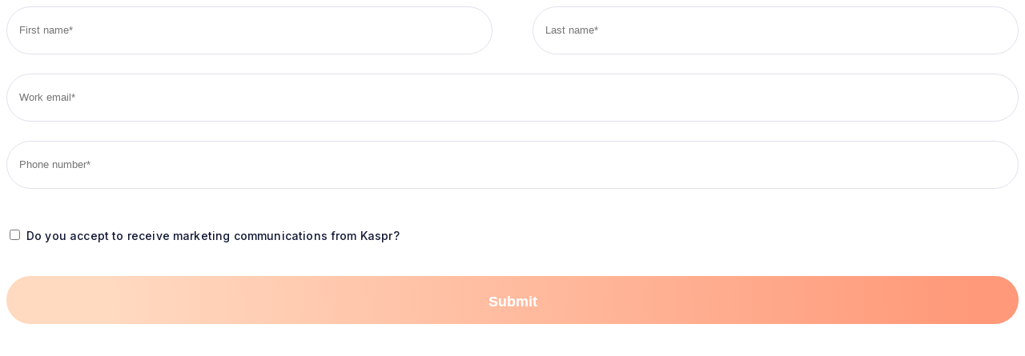

--- FILE ---
content_type: text/html; charset=utf-8
request_url: https://go.kaspr.io/l/488621/2023-11-20/fgfby8
body_size: 7544
content:
<!DOCTYPE html>
<html>
<head>
<base href="https://go.cognism.com" >
<meta charset="utf-8"/>

<meta name="viewport" content="width=device-width, initial-scale=1.0">

<meta http-equiv="Content-Type" content="text/html; charset=utf-8"/>
<meta name="description" content=""/>
<title></title>
<style>
@import url('https://fonts.googleapis.com/css2?family=Inter:wght@100;200;300;400;500;600;700;800;900&family=Roboto:ital,wght@0,100;0,300;0,400;0,500;0,700;0,900;1,100;1,300;1,400;1,500;1,700;1,900&display=swap');

form.form{  margin: 0 !important;   padding:0px !important;box-sizing:border-box !important;}
form.form input,form.form select {
	font-weight: 400 !important;

	border: 1px solid #DFE2ED !important;
	border-radius: 32px !important;
	height: 60px !important;
	line-height: 60px !important;
	width:100% !important;
	    padding: 0 15px !important;
}
form.form select::appearance{
    right:15px !important;
}
form.form input[type="checkbox"]
{
    	width:auto !important;
    		height: auto !important;
}
form.form p label {
  display: block !important;
  float: left !important;
  margin: 0 0 12px 0 !important;
color: #8891B6;
font-family: Inter;
font-size: 13px;
font-style: normal;
font-weight: 500;
line-height: 24px; /* 184.615% */
letter-spacing: 0.16px;
  text-align: left !important;
  width: 100% !important;
  font-family: 'Inter', sans-serif;
}
.form-headline{
    color: #000;
font-family: 'Inter', sans-serif;
font-size: 32px;
font-style: normal;
font-weight: 700;
line-height: 40px; /* 125% */
letter-spacing: -1.72px;
margin-top:0  !important;
margin-bottom:16px  !important;
      width: 100% !important;
}
.field-label {
	line-height: 24px !important;
	font-weight: 500 !important;
	color: #8891B6 !important;
	font-size: 13px !important;
}
form.form p label.inline {
	display: inline !important;
	float: none !important;
	font-weight: 500 !important;
	line-height: 20px !important;
	text-align: left !important;
	vertical-align: baseline !important;
	color: #111833 !important;
	font-size: 14px !important;
	padding-left: 5px !important;
}
form.form p.email-pref, form.form p.no-label {
	margin:24px 0  10px!important;
}
form.form .first_name input {
	font-weight: 400 !important;

	border: 1px solid #DFE2ED !important;
	border-radius: 32px !important;
	height: 60px !important;
	line-height: 60px !important;
	
}

form h4{margin-top:0; padding-top:0;}
form.form p.required label
{
    position:relative;
}
form.form p.required label::after
{
    position:absolute;
    content:'*';
    color:red;
  
    
    
}
form.form .last_name input {
	font-weight: 400 !important;

	border: 1px solid #DFE2ED !important;
	border-radius: 32px !important;
	height: 60px !important;
	line-height: 60px !important;

	
}
form.form p.errors{	width:100% !important;}
form.form .email input {
	font-weight: 400 !important;

	border: 1px solid #DFE2ED !important;
	border-radius: 32px !important;
	height: 60px !important;
	line-height: 60px !important;

}

form.form .company input {
	font-weight: 400 !important;

	border: 1px solid #DFE2ED !important;
	border-radius: 32px !important;
	height: 60px !important;
	line-height: 60px !important;
		
}

form.form p.submit input {
  margin: 10px 0px 0 0 !important;
  padding: 2px 15px !important;
  width: 100% !important;

background: linear-gradient(88.64deg, #FFD9C0 10.53%, #FF9979 95.22%) !important; 
  border: 0px !important;
  height: 60px !important;
  line-height: 60px !important;
  border-radius: 63px !important;
  font-weight: 700 !important;
  color: #ffffff !important;
  font-size: 18px !important;
}
.thank-you{position: absolute;
  left: 20px;
  top: 20px;
}
form.form input{box-sizing:border-box !important; padding: 0 15px  !important;}
form.form p.submit input:hover{cursor:pointer;}
form.form p.required label{background:none !important;}
form.form p{ margin: 0 0 24px 0!important;   padding:0px !important;box-sizing:border-box !important;}
#pardot-form{
    display: flex !important;
    flex-wrap: wrap !important;
    justify-content: space-between !important;
    padding:0 !important;
}
.form-tabs{ width: 100% !important;}
.form .form-tabs:nth-child(2){width: 49% !important; }
.form .form-tabs:nth-child(3){width: 49% !important; }

input:focus
{
    outline:none !important;
}

form.form p.submit{
  margin: 20px 0px !important;
  width: 100% !important;
  box-sizing:border-box !important;
}


div.form-col-1
{
    width:48% !important;
}
form.form p.error {margin-top:-5px !important; margin-bottom:20px !important; width: 100% !important;}
form.form p.pd-checkbox {margin-top:24px !important;}
@media only screen and (max-width: 600px) {
#pardot-form{padding:0 !important;}

}
	.country,.LinkedIn_URL,.Kaspr_expected_user,.comments,.company {
  display: none;
}
.d-block{display:block !important;}
.error input[type="text"],.error select
{

    background:#ff474c;
    color:#fff !important;
}
.error{    display:block !important;padding:0 !important;}
@media (min-width: 1025px) {
  #pardot-embed-wrapper-widget_1701695850428 iframe {
    height: 820px !important;
  }
}
</style>
<link rel="stylesheet" type="text/css" href="https://go.kaspr.io/css/form.css?ver=2021-09-20" />
<script type="text/javascript" src="https://go.kaspr.io/js/piUtils.js?ver=2021-09-20"></script><script type="text/javascript">
piAId = '489621';
piCId = '118130';
piHostname = 'go.kaspr.io';
if(!window['pi']) { window['pi'] = {}; } pi = window['pi']; if(!pi['tracker']) { pi['tracker'] = {}; } pi.tracker.pi_form = true;
(function() {
	function async_load(){
		var s = document.createElement('script'); s.type = 'text/javascript';
		s.src = ('https:' == document.location.protocol ? 'https://' : 'http://') + piHostname + '/pd.js';
		var c = document.getElementsByTagName('script')[0]; c.parentNode.insertBefore(s, c);
	}
	if(window.attachEvent) { window.attachEvent('onload', async_load); }
	else { window.addEventListener('load', async_load, false); }
})();
</script></head>

<body>
<form accept-charset="UTF-8" method="post" action="https://go.kaspr.io/l/488621/2023-11-20/fgfby8" class="form" id="pardot-form">

<style type="text/css">
form.form p label { color: #000000; }
</style>





	<script src="https://ajax.googleapis.com/ajax/libs/jquery/1.11.0/jquery.min.js"></script><script type="text/javascript" src="https://cdnjs.cloudflare.com/ajax/libs/iframe-resizer/4.2.11/iframeResizer.contentWindow.min.js" defer></script><script type='text/javascript'>(function() {var gs = document.createElement('script');gs.src = 'https://js.partnerstack.com/v1/';gs.type = 'text/javascript';gs.async = 'true';gs.onload = gs.onreadystatechange = function() {var rs = this.readyState;if (rs && rs != 'complete' && rs != 'loaded') return;try {growsumo._initialize('pk_GidMJOOprwGLIaVDE5XnKgFTElqXXUzr'); if (typeof(growsumoInit) === 'function') {growsumoInit();}} catch (e) {}};var s = document.getElementsByTagName('script')[0];s.parentNode.insertBefore(gs, s);})();</script><script>
var _ld_scriptEl = document.createElement('script');
_ld_scriptEl.src = 'https://cdn.leandata.com/js-snippet/ld-book-v2.js';
_ld_scriptEl.addEventListener('load', function () {
LDBookItV2.initialize('00D580000011JCFEA2', 'GBL Talk To Sales', 'LD_BookIt_Log_ID', { pardotIgnoreClasses: new Set(['form-field', 'hidden', 'required', 'error', 'form-field-secondary', 'form-field-primary', '', 'dependentFieldSlave', 'dependentField', 'required-custom', 'd-block']) });
LDBookItV2.setFormProvider('pardot');
});
document.body.appendChild(_ld_scriptEl);
</script>
		

		
		<div class="form-tabs form_width form-col-1 first_name  "> 
			<p class="form-field pd-text form-col-1 first_name required   ">
				
					<label class="field-label" for="488621_285790pi_488621_285790">First name</label>
				

				<input type="text" name="488621_285790pi_488621_285790" id="488621_285790pi_488621_285790" value="" class="text" size="30" maxlength="40" onchange="" onfocus="" />
				
			</p>
			<div id="error_for_488621_285790pi_488621_285790" style="display:none"></div>
			
			</div>
		
		<div class="form-tabs form_width form-col-1 last_name  "> 
			<p class="form-field pd-text form-col-1 last_name required   ">
				
					<label class="field-label" for="488621_285793pi_488621_285793">Last name</label>
				

				<input type="text" name="488621_285793pi_488621_285793" id="488621_285793pi_488621_285793" value="" class="text" size="30" maxlength="80" onchange="" onfocus="" />
				
			</p>
			<div id="error_for_488621_285793pi_488621_285793" style="display:none"></div>
			
			</div>
		
		<div class="form-tabs form_width  email  "> 
			<p class="form-field pd-text  email required   ">
				
					<label class="field-label" for="488621_285796pi_488621_285796">Work email</label>
				

				<input type="text" name="488621_285796pi_488621_285796" id="488621_285796pi_488621_285796" value="" class="text" size="30" maxlength="255" onchange="" onfocus="" />
				
			</p>
			<div id="error_for_488621_285796pi_488621_285796" style="display:none"></div>
			
			</div>
		
		<div class="form-tabs form_width  phone  "> 
			<p class="form-field pd-text  phone required   ">
				
					<label class="field-label" for="488621_285799pi_488621_285799">Phone number</label>
				

				<input type="text" name="488621_285799pi_488621_285799" id="488621_285799pi_488621_285799" value="" class="text" size="30" maxlength="40" onchange="" onfocus="" />
				
			</p>
			<div id="error_for_488621_285799pi_488621_285799" style="display:none"></div>
			
			</div>
		
		<div class="form-tabs form_width  company  "> 
			<p class="form-field pd-text  company required   ">
				
					<label class="field-label" for="488621_312207pi_488621_312207">Company</label>
				

				<input type="text" name="488621_312207pi_488621_312207" id="488621_312207pi_488621_312207" value="" class="text" size="30" maxlength="255" onchange="" onfocus="" />
				
			</p>
			<div id="error_for_488621_312207pi_488621_312207" style="display:none"></div>
			
			</div>
		
		<div class="form-tabs form_width  country  "> 
			<p class="form-field pd-select  country required   ">
				
					<label class="field-label" for="488621_285802pi_488621_285802">Country</label>
				

				<select name="488621_285802pi_488621_285802" id="488621_285802pi_488621_285802" class="select" onchange=""><option value="" selected="selected"></option>
<option value="1561840">United States</option>
<option value="1561843">Canada</option>
<option value="1561846">Afghanistan</option>
<option value="1561849">Albania</option>
<option value="1561852">Algeria</option>
<option value="1561855">American Samoa</option>
<option value="1561858">Andorra</option>
<option value="1561861">Angola</option>
<option value="1561864">Anguilla</option>
<option value="1561867">Antarctica</option>
<option value="1561870">Antigua and Barbuda</option>
<option value="1561873">Argentina</option>
<option value="1561876">Armenia</option>
<option value="1561879">Aruba</option>
<option value="1561882">Australia</option>
<option value="1561885">Austria</option>
<option value="1561888">Azerbaijan</option>
<option value="1561891">Bahamas</option>
<option value="1561894">Bahrain</option>
<option value="1561897">Bangladesh</option>
<option value="1561900">Barbados</option>
<option value="1561903">Belarus</option>
<option value="1561906">Belgium</option>
<option value="1561909">Belize</option>
<option value="1561912">Benin</option>
<option value="1561915">Bermuda</option>
<option value="1561918">Bhutan</option>
<option value="1561921">Bolivia</option>
<option value="1561924">Bosnia and Herzegovina</option>
<option value="1561927">Botswana</option>
<option value="1561930">Brazil</option>
<option value="1561933">British Indian Ocean Territory</option>
<option value="1561936">British Virgin Islands</option>
<option value="1561939">Brunei</option>
<option value="1561942">Bulgaria</option>
<option value="1561945">Burkina Faso</option>
<option value="1561948">Burundi</option>
<option value="1561951">Cambodia</option>
<option value="1561954">Cameroon</option>
<option value="1561957">Cape Verde</option>
<option value="1561960">Cayman Islands</option>
<option value="1561963">Central African Republic</option>
<option value="1561966">Chad</option>
<option value="1561969">Chile</option>
<option value="1561972">China</option>
<option value="1561975">Christmas Island</option>
<option value="1561978">Cocos (Keeling) Islands</option>
<option value="1561981">Colombia</option>
<option value="1561984">Comoros</option>
<option value="1561987">Congo</option>
<option value="1561990">Cook Islands</option>
<option value="1561993">Costa Rica</option>
<option value="1561996">Croatia</option>
<option value="1561999">Cuba</option>
<option value="1562002">Cura&ccedil;ao</option>
<option value="1562005">Cyprus</option>
<option value="1562008">Czech Republic</option>
<option value="1562011">C&ocirc;te d&rsquo;Ivoire</option>
<option value="1562014">Democratic Republic of the Congo</option>
<option value="1562017">Denmark</option>
<option value="1562020">Djibouti</option>
<option value="1562023">Dominica</option>
<option value="1562026">Dominican Republic</option>
<option value="1562029">Ecuador</option>
<option value="1562032">Egypt</option>
<option value="1562035">El Salvador</option>
<option value="1562038">Equatorial Guinea</option>
<option value="1562041">Eritrea</option>
<option value="1562044">Estonia</option>
<option value="1562047">Ethiopia</option>
<option value="1562050">Falkland Islands</option>
<option value="1562053">Faroe Islands</option>
<option value="1562056">Fiji</option>
<option value="1562059">Finland</option>
<option value="1562062">France</option>
<option value="1562065">French Guiana</option>
<option value="1562068">French Polynesia</option>
<option value="1562071">French Southern Territories</option>
<option value="1562074">Gabon</option>
<option value="1562077">Gambia</option>
<option value="1562080">Georgia</option>
<option value="1562083">Germany</option>
<option value="1562086">Ghana</option>
<option value="1562089">Gibraltar</option>
<option value="1562092">Greece</option>
<option value="1562095">Greenland</option>
<option value="1562098">Grenada</option>
<option value="1562101">Guadeloupe</option>
<option value="1562104">Guam</option>
<option value="1562107">Guatemala</option>
<option value="1562110">Guernsey</option>
<option value="1562113">Guinea</option>
<option value="1562116">Guinea-Bissau</option>
<option value="1562119">Guyana</option>
<option value="1562122">Haiti</option>
<option value="1562125">Honduras</option>
<option value="1562128">Hong Kong S.A.R., China</option>
<option value="1562131">Hungary</option>
<option value="1562134">Iceland</option>
<option value="1562137">India</option>
<option value="1562140">Indonesia</option>
<option value="1562143">Iran</option>
<option value="1562146">Iraq</option>
<option value="1562149">Ireland</option>
<option value="1562152">Isle of Man</option>
<option value="1562155">Israel</option>
<option value="1562158">Italy</option>
<option value="1562161">Jamaica</option>
<option value="1562164">Japan</option>
<option value="1562167">Jersey</option>
<option value="1562170">Jordan</option>
<option value="1562173">Kazakhstan</option>
<option value="1562176">Kenya</option>
<option value="1562179">Kiribati</option>
<option value="1562182">Kuwait</option>
<option value="1562185">Kyrgyzstan</option>
<option value="1562188">Laos</option>
<option value="1562191">Latvia</option>
<option value="1562194">Lebanon</option>
<option value="1562197">Lesotho</option>
<option value="1562200">Liberia</option>
<option value="1562203">Libya</option>
<option value="1562206">Liechtenstein</option>
<option value="1562209">Lithuania</option>
<option value="1562212">Luxembourg</option>
<option value="1562215">Macao S.A.R., China</option>
<option value="1562218">Macedonia</option>
<option value="1562221">Madagascar</option>
<option value="1562224">Malawi</option>
<option value="1562227">Malaysia</option>
<option value="1562230">Maldives</option>
<option value="1562233">Mali</option>
<option value="1562236">Malta</option>
<option value="1562239">Marshall Islands</option>
<option value="1562242">Martinique</option>
<option value="1562245">Mauritania</option>
<option value="1562248">Mauritius</option>
<option value="1562251">Mayotte</option>
<option value="1562254">Mexico</option>
<option value="1562257">Micronesia</option>
<option value="1562260">Moldova, Republic of</option>
<option value="1562263">Monaco</option>
<option value="1562266">Mongolia</option>
<option value="1562269">Montenegro</option>
<option value="1562272">Montserrat</option>
<option value="1562275">Morocco</option>
<option value="1562278">Mozambique</option>
<option value="1562281">Myanmar</option>
<option value="1562284">Namibia</option>
<option value="1562287">Nauru</option>
<option value="1562290">Nepal</option>
<option value="1562293">Netherlands</option>
<option value="1562296">New Caledonia</option>
<option value="1562299">New Zealand</option>
<option value="1562302">Nicaragua</option>
<option value="1562305">Niger</option>
<option value="1562308">Nigeria</option>
<option value="1562311">Niue</option>
<option value="1562314">Norfolk Island</option>
<option value="1562317">Korea, Republic of</option>
<option value="1562320">Northern Mariana Islands</option>
<option value="1562323">Norway</option>
<option value="1562326">Oman</option>
<option value="1562329">Pakistan</option>
<option value="1562332">Palau</option>
<option value="1562335">Palestinian Territory</option>
<option value="1562338">Panama</option>
<option value="1562341">Papua New Guinea</option>
<option value="1562344">Paraguay</option>
<option value="1562347">Peru</option>
<option value="1562350">Philippines</option>
<option value="1562353">Pitcairn</option>
<option value="1562356">Poland</option>
<option value="1562359">Portugal</option>
<option value="1562362">Puerto Rico</option>
<option value="1562365">Qatar</option>
<option value="1562368">Romania</option>
<option value="1562371">Russia</option>
<option value="1562374">Rwanda</option>
<option value="1562377">R&eacute;union</option>
<option value="1562380">Saint Barth&eacute;lemy</option>
<option value="1562383">Saint Helena</option>
<option value="1562386">Saint Kitts and Nevis</option>
<option value="1562389">Saint Lucia</option>
<option value="1562392">Saint Pierre and Miquelon</option>
<option value="1562395">Saint Vincent and the Grenadines</option>
<option value="1562398">Samoa</option>
<option value="1562401">San Marino</option>
<option value="1562404">Sao Tome and Principe</option>
<option value="1562407">Saudi Arabia</option>
<option value="1562410">Senegal</option>
<option value="1562413">Serbia</option>
<option value="1562416">Seychelles</option>
<option value="1562419">Sierra Leone</option>
<option value="1562422">Singapore</option>
<option value="1562425">Slovakia</option>
<option value="1562428">Slovenia</option>
<option value="1562431">Solomon Islands</option>
<option value="1562434">Somalia</option>
<option value="1562437">South Africa</option>
<option value="1562440">South Korea</option>
<option value="1562443">South Sudan</option>
<option value="1562446">Spain</option>
<option value="1562449">Sri Lanka</option>
<option value="1562452">Sudan</option>
<option value="1562455">Suriname</option>
<option value="1562458">Svalbard and Jan Mayen</option>
<option value="1562461">Swaziland</option>
<option value="1562464">Sweden</option>
<option value="1562467">Switzerland</option>
<option value="1562470">Syria</option>
<option value="1562473">Taiwan</option>
<option value="1562476">Tajikistan</option>
<option value="1562479">Tanzania</option>
<option value="1562482">Thailand</option>
<option value="1562485">Timor-Leste</option>
<option value="1562488">Togo</option>
<option value="1562491">Tokelau</option>
<option value="1562494">Tonga</option>
<option value="1562497">Trinidad and Tobago</option>
<option value="1562500">Tunisia</option>
<option value="1562503">Turkey</option>
<option value="1562506">Turkmenistan</option>
<option value="1562509">Turks and Caicos Islands</option>
<option value="1562512">Tuvalu</option>
<option value="1562515">U.S. Virgin Islands</option>
<option value="1562518">Uganda</option>
<option value="1562521">Ukraine</option>
<option value="1562524">United Arab Emirates</option>
<option value="1562527">United Kingdom</option>
<option value="1562530">United States Minor Outlying Islands</option>
<option value="1562533">Uruguay</option>
<option value="1562536">Uzbekistan</option>
<option value="1562539">Vanuatu</option>
<option value="1562542">Vatican</option>
<option value="1562545">Venezuela</option>
<option value="1562548">Viet Nam</option>
<option value="1562551">Wallis and Futuna</option>
<option value="1562554">Western Sahara</option>
<option value="1562557">Yemen</option>
<option value="1562560">Zambia</option>
<option value="1562563">Zimbabwe</option>
</select>
				
			</p>
			<div id="error_for_488621_285802pi_488621_285802" style="display:none"></div>
			
			</div>
		
		<div class="form-tabs form_width  LinkedIn_URL  "> 
			<p class="form-field pd-text  LinkedIn_URL required   ">
				
					<label class="field-label" for="488621_285805pi_488621_285805">LinkedIn URL</label>
				

				<input type="text" name="488621_285805pi_488621_285805" id="488621_285805pi_488621_285805" value="" class="text" size="30" maxlength="65535" onchange="" onfocus="" />
				
			</p>
			<div id="error_for_488621_285805pi_488621_285805" style="display:none"></div>
			
			</div>
		
		<div class="form-tabs form_width  comments  "> 
			<p class="form-field pd-select  comments    ">
				
					<label class="field-label" for="488621_285811pi_488621_285811">What best describes the reason for your inquiry today?</label>
				

				<select name="488621_285811pi_488621_285811" id="488621_285811pi_488621_285811" class="select" onchange=""><option value="" selected="selected"></option>
<option value="1678830">I'm interested in learning more about your product/service and would like a demo or pricing information.</option>
<option value="1678833">I'm experiencing a technical issue or bug and need assistance.</option>
<option value="1678836">I'm an existing customer and require support with onboarding, account management, or have other inquiries.</option>
<option value="1678839">I want to discuss opting out or GDPR-related matters.</option>
</select>
				
			</p>
			<div id="error_for_488621_285811pi_488621_285811" style="display:none"></div>
			
			</div>
		
		<div class="form-tabs form_width  Marketing_Consent_Kaspr  "> 
			<p class="form-field pd-checkbox  Marketing_Consent_Kaspr   no-label ">
				

				<span class="value"><span><input type="checkbox" name="488621_285814pi_488621_285814_1562593" id="488621_285814pi_488621_285814_1562593" value="1562593" onchange="" /><label class="inline" for="488621_285814pi_488621_285814_1562593">Do you accept to receive marketing communications from Kaspr?</label></span></span>
				
			</p>
			<div id="error_for_488621_285814pi_488621_285814" style="display:none"></div>
			
			</div>
		
		<div class="form-tabs form_width  LD_BookIt_Log_ID  "> 
			<p class="form-field pd-hidden  LD_BookIt_Log_ID  hidden  ">
				

				<input type="hidden" name="488621_310932pi_488621_310932" id="488621_310932pi_488621_310932" value="" />
				
			</p>
			<div id="error_for_488621_310932pi_488621_310932" style="display:none"></div>
			
			</div>
		
		<div class="form-tabs form_width  Last_Touch_Campaign_ID  "> 
			<p class="form-field pd-hidden  Last_Touch_Campaign_ID  hidden  ">
				

				<input type="hidden" name="488621_285817pi_488621_285817" id="488621_285817pi_488621_285817" value="" />
				
			</p>
			<div id="error_for_488621_285817pi_488621_285817" style="display:none"></div>
			
			</div>
		
		<div class="form-tabs form_width  Last_UTM_Campaign  "> 
			<p class="form-field pd-hidden  Last_UTM_Campaign  hidden  ">
				

				<input type="hidden" name="488621_285820pi_488621_285820" id="488621_285820pi_488621_285820" value="" />
				
			</p>
			<div id="error_for_488621_285820pi_488621_285820" style="display:none"></div>
			
			</div>
		
		<div class="form-tabs form_width  Last_UTM_Content  "> 
			<p class="form-field pd-hidden  Last_UTM_Content  hidden  ">
				

				<input type="hidden" name="488621_285823pi_488621_285823" id="488621_285823pi_488621_285823" value="" />
				
			</p>
			<div id="error_for_488621_285823pi_488621_285823" style="display:none"></div>
			
			</div>
		
		<div class="form-tabs form_width  Last_UTM_Medium  "> 
			<p class="form-field pd-hidden  Last_UTM_Medium  hidden  ">
				

				<input type="hidden" name="488621_285826pi_488621_285826" id="488621_285826pi_488621_285826" value="" />
				
			</p>
			<div id="error_for_488621_285826pi_488621_285826" style="display:none"></div>
			
			</div>
		
		<div class="form-tabs form_width  Last_UTM_Source  "> 
			<p class="form-field pd-hidden  Last_UTM_Source  hidden  ">
				

				<input type="hidden" name="488621_285829pi_488621_285829" id="488621_285829pi_488621_285829" value="" />
				
			</p>
			<div id="error_for_488621_285829pi_488621_285829" style="display:none"></div>
			
			</div>
		
		<div class="form-tabs form_width  Last_UTM_Term  "> 
			<p class="form-field pd-hidden  Last_UTM_Term  hidden  ">
				

				<input type="hidden" name="488621_285832pi_488621_285832" id="488621_285832pi_488621_285832" value="" />
				
			</p>
			<div id="error_for_488621_285832pi_488621_285832" style="display:none"></div>
			
			</div>
		
		<div class="form-tabs form_width  First_Touch_Campaign_ID  "> 
			<p class="form-field pd-hidden  First_Touch_Campaign_ID  hidden  ">
				

				<input type="hidden" name="488621_285835pi_488621_285835" id="488621_285835pi_488621_285835" value="" />
				
			</p>
			<div id="error_for_488621_285835pi_488621_285835" style="display:none"></div>
			
			</div>
		
		<div class="form-tabs form_width  First_UTM_Campaign  "> 
			<p class="form-field pd-hidden  First_UTM_Campaign  hidden  ">
				

				<input type="hidden" name="488621_285838pi_488621_285838" id="488621_285838pi_488621_285838" value="" />
				
			</p>
			<div id="error_for_488621_285838pi_488621_285838" style="display:none"></div>
			
			</div>
		
		<div class="form-tabs form_width  First_UTM_Content  "> 
			<p class="form-field pd-hidden  First_UTM_Content  hidden  ">
				

				<input type="hidden" name="488621_285841pi_488621_285841" id="488621_285841pi_488621_285841" value="" />
				
			</p>
			<div id="error_for_488621_285841pi_488621_285841" style="display:none"></div>
			
			</div>
		
		<div class="form-tabs form_width  First_UTM_Medium  "> 
			<p class="form-field pd-hidden  First_UTM_Medium  hidden  ">
				

				<input type="hidden" name="488621_285844pi_488621_285844" id="488621_285844pi_488621_285844" value="" />
				
			</p>
			<div id="error_for_488621_285844pi_488621_285844" style="display:none"></div>
			
			</div>
		
		<div class="form-tabs form_width  First_UTM_Source  "> 
			<p class="form-field pd-hidden  First_UTM_Source  hidden  ">
				

				<input type="hidden" name="488621_285847pi_488621_285847" id="488621_285847pi_488621_285847" value="" />
				
			</p>
			<div id="error_for_488621_285847pi_488621_285847" style="display:none"></div>
			
			</div>
		
		<div class="form-tabs form_width  First_UTM_Term  "> 
			<p class="form-field pd-hidden  First_UTM_Term  hidden  ">
				

				<input type="hidden" name="488621_285850pi_488621_285850" id="488621_285850pi_488621_285850" value="" />
				
			</p>
			<div id="error_for_488621_285850pi_488621_285850" style="display:none"></div>
			
			</div>
		
		<div class="form-tabs form_width  li_fat_id  "> 
			<p class="form-field pd-hidden  li_fat_id  hidden  ">
				

				<input type="hidden" name="488621_330728pi_488621_330728" id="488621_330728pi_488621_330728" value="" />
				
			</p>
			<div id="error_for_488621_330728pi_488621_330728" style="display:none"></div>
			
			</div>
		
		<div class="form-tabs form_width  GCLID  "> 
			<p class="form-field pd-hidden  GCLID  hidden  ">
				

				<input type="hidden" name="488621_285853pi_488621_285853" id="488621_285853pi_488621_285853" value="" />
				
			</p>
			<div id="error_for_488621_285853pi_488621_285853" style="display:none"></div>
			
			</div>
		

		
	<p style="position:absolute; width:190px; left:-9999px; top: -9999px;visibility:hidden;">
		<label for="pi_extra_field">Comments</label>
		<input type="text" name="pi_extra_field" id="pi_extra_field"/>
	</p>
		

		<!-- forces IE5-8 to correctly submit UTF8 content  -->
		<input name="_utf8" type="hidden" value="&#9731;" />

		<p class="submit">
			<input type="submit" accesskey="s" value="Submit" />
		</p>
	



<script type="text/javascript">
//<![CDATA[

	var anchors = document.getElementsByTagName("a");
	for (var i=0; i<anchors.length; i++) {
		var anchor = anchors[i];
		if(anchor.getAttribute("href")&&!anchor.getAttribute("target")) {
			anchor.target = "_top";
		}
	}
		
//]]>
</script>
<input type="hidden" name="hiddenDependentFields" id="hiddenDependentFields" value="" /></form>
<script type="text/javascript">(function(){ pardot.$(document).ready(function(){ (function() {
	var $ = window.pardot.$;
	window.pardot.FormDependencyMap = [];

	$('.form-field-primary input, .form-field-primary select').each(function(index, input) {
		$(input).on('change', window.piAjax.checkForDependentField);
		window.piAjax.checkForDependentField.call(input);
	});
})(); });})();</script>
<script>
    var inputs = document.getElementsByTagName('input');
    for (var i = 0; i < inputs.length; i++) {
        var input = inputs[i];
        
        input.addEventListener('blur', function (event) {
            var mc = event.target;
            mc.value = mc.value.trim();
            mc.value = mc.value.replace(/<|>|{|}|\(|\)|;|\*|\\|\[|\]|\//g, '');
    
        });
    
        input.addEventListener('keypress', function (event) {
            if (event.charCode == 60 || event.charCode == 62 ||
                event.charCode == 40 || event.charCode == 41 ||
                event.charCode == 123 || event.charCode == 125 || 
                event.charCode == 59 || event.charCode == 42 ||
                event.charCode == 92 || event.charCode == 91 ||
                event.charCode == 93 || event.charCode == 47 ) {
                event.preventDefault();
                return false;
            }
        });
    }[]
</script>
<script>
var labels = document.querySelectorAll("p.pd-text label, p.pd-select label, p.pd-textarea label");
var i = labels.length;
while (i--) {
var label = labels.item(i);
var text = label.textContent;
label.parentNode.classList.contains("required") && (text += "*");
var nextElement = label.nextElementSibling;
if (nextElement) {
if (nextElement.tagName == 'SELECT') {
nextElement.options[0].text = text;
} else {
nextElement.setAttribute("placeholder", text);
}
label.parentNode.removeChild(label);
}
}
</script>

  
<script src="https://ajax.googleapis.com/ajax/libs/jquery/1.10.1/jquery.min.js"></script>
	<script>
		$(document).ready(function(){
		 var id = $(".first_name input").val();
			  var id2 = $(".last_name input").val();
			  	  var id3 = $(".email input").val();
			  	  var id4 = $(".phone input").val();    
		
		        if ((id).length > 1 && (id2).length > 1 && (id3).length > 1 && (id4).length > 1)  {
    $(".country,.LinkedIn_URL,.Kaspr_expected_user,.comments").addClass("d-block");
}
$(".first_name input,.last_name input,.email input,.phone input").keyup(function() {
 var id = $(".first_name input").val();
			  var id2 = $(".last_name input").val();
			  	  var id3 = $(".email input").val();
			  	  var id4 = $(".phone input").val();
  if ((id).length > 1 && (id2).length > 1 && (id3).length > 1 && (id4).length > 1)  {
    $(".country,.LinkedIn_URL,.company,.Kaspr_expected_user,.comments").addClass("d-block");
	  console.log('4');
	  
	 
  }
  
});
			  });
			  
 
			  
		
	</script>
</body>
</html>
